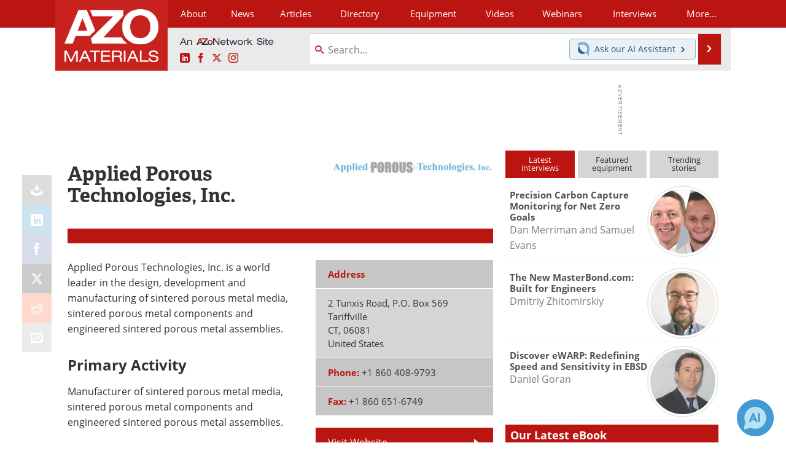

--- FILE ---
content_type: text/html; charset=utf-8
request_url: https://www.google.com/recaptcha/api2/aframe
body_size: 269
content:
<!DOCTYPE HTML><html><head><meta http-equiv="content-type" content="text/html; charset=UTF-8"></head><body><script nonce="FCJTQQ3fx6A_--zgHXTfzw">/** Anti-fraud and anti-abuse applications only. See google.com/recaptcha */ try{var clients={'sodar':'https://pagead2.googlesyndication.com/pagead/sodar?'};window.addEventListener("message",function(a){try{if(a.source===window.parent){var b=JSON.parse(a.data);var c=clients[b['id']];if(c){var d=document.createElement('img');d.src=c+b['params']+'&rc='+(localStorage.getItem("rc::a")?sessionStorage.getItem("rc::b"):"");window.document.body.appendChild(d);sessionStorage.setItem("rc::e",parseInt(sessionStorage.getItem("rc::e")||0)+1);localStorage.setItem("rc::h",'1769003871773');}}}catch(b){}});window.parent.postMessage("_grecaptcha_ready", "*");}catch(b){}</script></body></html>